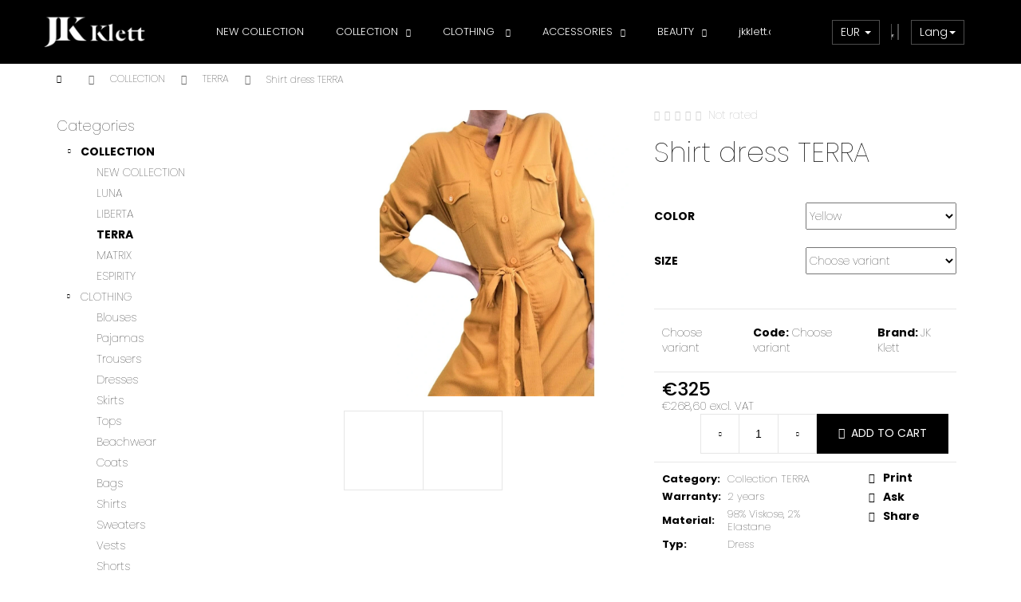

--- FILE ---
content_type: text/html; charset=utf-8
request_url: https://eshop.jkklett.com/solid-color-shirt-midi-dress-with-buttons/
body_size: 17231
content:
<!doctype html><html lang="en" dir="ltr" class="header-background-dark external-fonts-loaded"><head><meta charset="utf-8" /><meta name="viewport" content="width=device-width,initial-scale=1" /><title>Shirt dress TERRA - JK Klett</title><link rel="preconnect" href="https://cdn.myshoptet.com" /><link rel="dns-prefetch" href="https://cdn.myshoptet.com" /><link rel="preload" href="https://cdn.myshoptet.com/prj/dist/master/cms/libs/jquery/jquery-1.11.3.min.js" as="script" /><link href="https://cdn.myshoptet.com/prj/dist/master/cms/templates/frontend_templates/shared/css/font-face/poppins.css" rel="stylesheet"><link href="https://cdn.myshoptet.com/prj/dist/master/shop/dist/font-shoptet-12.css.d637f40c301981789c16.css" rel="stylesheet"><script>
dataLayer = [];
dataLayer.push({'shoptet' : {
    "pageId": 751,
    "pageType": "productDetail",
    "currency": "EUR",
    "currencyInfo": {
        "decimalSeparator": ",",
        "exchangeRate": 1,
        "priceDecimalPlaces": 2,
        "symbol": "\u20ac",
        "symbolLeft": 1,
        "thousandSeparator": " "
    },
    "language": "en",
    "projectId": 378755,
    "product": {
        "id": 214,
        "guid": "e29423d8-dd6d-11ea-8205-ecf4bbd79d2f",
        "hasVariants": true,
        "codes": [
            {
                "code": "202022-1\/6813"
            },
            {
                "code": "202022-1\/6814"
            },
            {
                "code": "202022-1\/6815"
            },
            {
                "code": "202022-1\/6816"
            },
            {
                "code": "202022-1\/6817"
            }
        ],
        "name": "Shirt dress TERRA",
        "appendix": "",
        "weight": 0,
        "manufacturer": "JK Klett",
        "manufacturerGuid": "1EF53339A3426F3AA550DA0BA3DED3EE",
        "currentCategory": "COLLECTION | Collection TERRA",
        "currentCategoryGuid": "a11fcfed-e0a5-11ea-a6c2-b8ca3a6063f8",
        "defaultCategory": "COLLECTION | Collection TERRA",
        "defaultCategoryGuid": "a11fcfed-e0a5-11ea-a6c2-b8ca3a6063f8",
        "currency": "EUR",
        "priceWithVat": 325
    },
    "stocks": [
        {
            "id": "ext",
            "title": "Stock",
            "isDeliveryPoint": 0,
            "visibleOnEshop": 1
        }
    ],
    "cartInfo": {
        "id": null,
        "freeShipping": false,
        "freeShippingFrom": 250,
        "leftToFreeGift": {
            "formattedPrice": "\u20ac0",
            "priceLeft": 0
        },
        "freeGift": false,
        "leftToFreeShipping": {
            "priceLeft": 250,
            "dependOnRegion": 0,
            "formattedPrice": "\u20ac250"
        },
        "discountCoupon": [],
        "getNoBillingShippingPrice": {
            "withoutVat": 0,
            "vat": 0,
            "withVat": 0
        },
        "cartItems": [],
        "taxMode": "ORDINARY"
    },
    "cart": [],
    "customer": {
        "priceRatio": 1,
        "priceListId": 1,
        "groupId": null,
        "registered": false,
        "mainAccount": false
    }
}});
</script>
<meta property="og:type" content="website"><meta property="og:site_name" content="eshop.jkklett.com"><meta property="og:url" content="https://eshop.jkklett.com/solid-color-shirt-midi-dress-with-buttons/"><meta property="og:title" content="Shirt dress TERRA - JK Klett"><meta name="author" content="JK Klett"><meta name="web_author" content="Shoptet.cz"><meta name="dcterms.rightsHolder" content="eshop.jkklett.com"><meta name="robots" content="index,follow"><meta property="og:image" content="https://cdn.myshoptet.com/usr/eshop.jkklett.com/user/shop/big/214-1_shirt-dress-terra.jpg?62e93090"><meta property="og:description" content="Shirt dress TERRA. "><meta name="description" content="Shirt dress TERRA. "><meta property="product:price:amount" content="325"><meta property="product:price:currency" content="EUR"><style>:root {--color-primary: #000000;--color-primary-h: 0;--color-primary-s: 0%;--color-primary-l: 0%;--color-primary-hover: #343434;--color-primary-hover-h: 0;--color-primary-hover-s: 0%;--color-primary-hover-l: 20%;--color-secondary: #000000;--color-secondary-h: 0;--color-secondary-s: 0%;--color-secondary-l: 0%;--color-secondary-hover: #343434;--color-secondary-hover-h: 0;--color-secondary-hover-s: 0%;--color-secondary-hover-l: 20%;--color-tertiary: #E2E2E2;--color-tertiary-h: 0;--color-tertiary-s: 0%;--color-tertiary-l: 89%;--color-tertiary-hover: #E2E2E2;--color-tertiary-hover-h: 0;--color-tertiary-hover-s: 0%;--color-tertiary-hover-l: 89%;--color-header-background: #000000;--template-font: "Poppins";--template-headings-font: "Poppins";--header-background-url: none;--cookies-notice-background: #1A1937;--cookies-notice-color: #F8FAFB;--cookies-notice-button-hover: #f5f5f5;--cookies-notice-link-hover: #27263f;--templates-update-management-preview-mode-content: "Template update preview is active for your browser."}</style>
    
    <link href="https://cdn.myshoptet.com/prj/dist/master/shop/dist/main-12.less.a712b24f4ee06168baf8.css" rel="stylesheet" />
        
    <script>var shoptet = shoptet || {};</script>
    <script src="https://cdn.myshoptet.com/prj/dist/master/shop/dist/main-3g-header.js.27c4444ba5dd6be3416d.js"></script>
<!-- User include --><!-- project html code header -->
<style>
.navigation-buttons a[data-target="navigation"]{order:10;}
.lang .dropdown-menu{min-width:unset;}
.homepageicon::before{content: '\e91f';font-family:shoptet;}
.lang{margin-left:15px;}
.navigation-buttons a[data-target="cart"]{border-right-style: solid;border-right-width: 1px;border-right-color: rgba(255,255,255,0.3);}
.navigation-buttons{border-right:0;}
.lang>a:hover{color:#fff;background-color:rgba(255, 255, 255, 0.3);}
.lang>a{border-style: solid;border-width: 1px;border-color: rgba(255, 255, 255, 0.3);background: transparent;color: #fff;font-size: 14px; font-weight: 100;    width: 46px;height: 32px;line-height: 32px; margin-right: 10px;}
#footer .footer-newsletter h4{font-weight:200;}
#categories{font-weight:200;}
h1, h2, h3, h4, h5, h6, .h1, .h2, .h3, .h4, .h5, .h6{font-weight:200;}
@media (min-width: 992px){
body{font-weight:200;}
.navigation-in ul li a {font-size:13px;font-weight:300;}
.navigation-in ul li a b{font-weight:300;}
.navigation-in>ul>li.ext>ul{background-color: rgba(0,0,0,0.7)!important;}
.navigation-in ul.menu-level-2{top:100%;}
}
p{font-size:15px;color:#666;line-height: 1.9em;font-weight: 200;}
@media (min-width: 480px){
#header .site-name a img {
    max-height: 40px;
}}

@media(max-width:767px){
.lang{display:none;}
.welcome table{width:100%!important}
}

.flag.flag-discount {
      background-color: #b7973d;
}

@media(max-width:562px){
.navigation-buttons{position:initial;order:-10;}
#header .site-name{flex:unset;flex-basis:unset;margin:10px 0;width:100%;padding:0;}
#header .site-name a img{margin:0px auto;}
}
</style>
<!-- /User include --><link rel="shortcut icon" href="/favicon.ico" type="image/x-icon" /><link rel="canonical" href="https://eshop.jkklett.com/solid-color-shirt-midi-dress-with-buttons/" /></head><body class="desktop id-751 in-terra template-12 type-product type-detail multiple-columns-body columns-3 ums_forms_redesign--off ums_a11y_category_page--on ums_discussion_rating_forms--off ums_flags_display_unification--on ums_a11y_login--on mobile-header-version-0"><noscript>
    <style>
        #header {
            padding-top: 0;
            position: relative !important;
            top: 0;
        }
        .header-navigation {
            position: relative !important;
        }
        .overall-wrapper {
            margin: 0 !important;
        }
        body:not(.ready) {
            visibility: visible !important;
        }
    </style>
    <div class="no-javascript">
        <div class="no-javascript__title">You need to change a setting in your web browser</div>
        <div class="no-javascript__text">Please see: <a href="https://www.google.com/support/bin/answer.py?answer=23852">How to enable JavaScript in your browser</a>.</div>
        <div class="no-javascript__text">If you use ad-blocking software, it may require you to allow JavaScript from this page.</div>
        <div class="no-javascript__text">Thank you.</div>
    </div>
</noscript>

        <div id="fb-root"></div>
        <script>
            window.fbAsyncInit = function() {
                FB.init({
                    autoLogAppEvents : true,
                    xfbml            : true,
                    version          : 'v24.0'
                });
            };
        </script>
        <script async defer crossorigin="anonymous" src="https://connect.facebook.net/en_US/sdk.js#xfbml=1&version=v24.0"></script><a href="#content" class="skip-link sr-only">Skip to content</a><div class="overall-wrapper">
    <div class="user-action">
                        <dialog id="login" class="dialog dialog--modal dialog--fullscreen js-dialog--modal" aria-labelledby="loginHeading">
        <div class="dialog__close dialog__close--arrow">
                        <button type="button" class="btn toggle-window-arr" data-dialog-close data-testid="backToShop">Back <span>shopping</span></button>
            </div>
        <div class="dialog__wrapper">
            <div class="dialog__content dialog__content--form">
                <div class="dialog__header">
                    <h2 id="loginHeading" class="dialog__heading dialog__heading--login">Login to your account</h2>
                </div>
                <div id="customerLogin" class="dialog__body">
                    <form action="/action/Customer/Login/" method="post" id="formLoginIncluded" class="csrf-enabled formLogin" data-testid="formLogin"><input type="hidden" name="referer" value="" /><div class="form-group"><div class="input-wrapper email js-validated-element-wrapper no-label"><input type="email" name="email" class="form-control" autofocus placeholder="E-mail Address (eg. John@myemail.com)" data-testid="inputEmail" autocomplete="email" required /></div></div><div class="form-group"><div class="input-wrapper password js-validated-element-wrapper no-label"><input type="password" name="password" class="form-control" placeholder="Password" data-testid="inputPassword" autocomplete="current-password" required /><span class="no-display">You cannot fill out this field</span><input type="text" name="surname" value="" class="no-display" /></div></div><div class="form-group"><div class="login-wrapper"><button type="submit" class="btn btn-secondary btn-text btn-login" data-testid="buttonSubmit">Login</button><div class="password-helper"><a href="/registration/" data-testid="signup" rel="nofollow">New registration</a><a href="/client-center/forgotten-password/" rel="nofollow">Forgotten password</a></div></div></div></form>
                </div>
            </div>
        </div>
    </dialog>
            </div>
<header id="header"><div class="container navigation-wrapper"><div class="site-name"><a href="/" data-testid="linkWebsiteLogo"><img src="https://cdn.myshoptet.com/usr/eshop.jkklett.com/user/logos/logo_jkklett_1-1.png" alt="JK Klett" fetchpriority="low" /></a></div><nav id="navigation" aria-label="Main menu" data-collapsible="true"><div class="navigation-in menu"><ul class="menu-level-1" role="menubar" data-testid="headerMenuItems"><li class="menu-item-923" role="none"><a href="/black-white/" data-testid="headerMenuItem" role="menuitem" aria-expanded="false"><b>NEW COLLECTION</b></a></li>
<li class="menu-item-748 ext" role="none"><a href="/collection/" data-testid="headerMenuItem" role="menuitem" aria-haspopup="true" aria-expanded="false"><b>COLLECTION</b><span class="submenu-arrow"></span></a><ul class="menu-level-2" aria-label="COLLECTION" tabindex="-1" role="menu"><li class="menu-item-923" role="none"><a href="/black-white/" data-testid="headerMenuItem" role="menuitem"><span>NEW COLLECTION</span></a>
                        </li><li class="menu-item-915" role="none"><a href="/luna/" data-testid="headerMenuItem" role="menuitem"><span>LUNA</span></a>
                        </li><li class="menu-item-852" role="none"><a href="/liberta/" data-testid="headerMenuItem" role="menuitem"><span>LIBERTA</span></a>
                        </li><li class="menu-item-751 active" role="none"><a href="/terra/" data-image="https://cdn.myshoptet.com/usr/eshop.jkklett.com/user/categories/thumb/terra.png" data-testid="headerMenuItem" role="menuitem"><span>TERRA</span></a>
                        </li><li class="menu-item-745" role="none"><a href="/matrix/" data-image="https://cdn.myshoptet.com/usr/eshop.jkklett.com/user/categories/thumb/matrix.png" data-testid="headerMenuItem" role="menuitem"><span>MATRIX</span></a>
                        </li><li class="menu-item-739" role="none"><a href="/espirity/" data-image="https://cdn.myshoptet.com/usr/eshop.jkklett.com/user/categories/thumb/espirity.png" data-testid="headerMenuItem" role="menuitem"><span>ESPIRITY</span></a>
                        </li></ul></li>
<li class="menu-item-757 ext" role="none"><a href="/clothing/" data-testid="headerMenuItem" role="menuitem" aria-haspopup="true" aria-expanded="false"><b>CLOTHING  </b><span class="submenu-arrow"></span></a><ul class="menu-level-2" aria-label="CLOTHING  " tabindex="-1" role="menu"><li class="menu-item-864" role="none"><a href="/blouses/" data-testid="headerMenuItem" role="menuitem"><span>Blouses</span></a>
                        </li><li class="menu-item-926" role="none"><a href="/pajamas/" data-testid="headerMenuItem" role="menuitem"><span>Pajamas</span></a>
                        </li><li class="menu-item-760" role="none"><a href="/trousers/" data-testid="headerMenuItem" role="menuitem"><span>Trousers</span></a>
                        </li><li class="menu-item-766" role="none"><a href="/dresses/" data-testid="headerMenuItem" role="menuitem"><span>Dresses</span></a>
                        </li><li class="menu-item-799" role="none"><a href="/skirts/" data-testid="headerMenuItem" role="menuitem"><span>Skirts</span></a>
                        </li><li class="menu-item-763" role="none"><a href="/blouses-tops/" data-testid="headerMenuItem" role="menuitem"><span>Tops</span></a>
                        </li><li class="menu-item-772" role="none"><a href="/beachwear/" data-testid="headerMenuItem" role="menuitem"><span>Beachwear</span></a>
                        </li><li class="menu-item-769" role="none"><a href="/coats/" data-testid="headerMenuItem" role="menuitem"><span>Coats</span></a>
                        </li><li class="menu-item-778" role="none"><a href="/bags/" data-testid="headerMenuItem" role="menuitem"><span>Bags</span></a>
                        </li><li class="menu-item-873" role="none"><a href="/shirts/" data-testid="headerMenuItem" role="menuitem"><span>Shirts</span></a>
                        </li><li class="menu-item-876" role="none"><a href="/sweaters/" data-testid="headerMenuItem" role="menuitem"><span>Sweaters</span></a>
                        </li><li class="menu-item-882" role="none"><a href="/vests/" data-testid="headerMenuItem" role="menuitem"><span>Vests</span></a>
                        </li><li class="menu-item-894" role="none"><a href="/shorts/" data-testid="headerMenuItem" role="menuitem"><span>Shorts</span></a>
                        </li><li class="menu-item-900" role="none"><a href="/jackets/" data-testid="headerMenuItem" role="menuitem"><span>Jackets</span></a>
                        </li><li class="menu-item-906" role="none"><a href="/activewear/" data-testid="headerMenuItem" role="menuitem"><span>Activewear</span></a>
                        </li></ul></li>
<li class="menu-item-781 ext" role="none"><a href="/accessories/" data-testid="headerMenuItem" role="menuitem" aria-haspopup="true" aria-expanded="false"><b>ACCESSORIES</b><span class="submenu-arrow"></span></a><ul class="menu-level-2" aria-label="ACCESSORIES" tabindex="-1" role="menu"><li class="menu-item-920" role="none"><a href="/glasswork/" data-testid="headerMenuItem" role="menuitem"><span>Glasswork</span></a>
                        </li><li class="menu-item-784" role="none"><a href="/bags-2/" data-testid="headerMenuItem" role="menuitem"><span>Bags</span></a>
                        </li><li class="menu-item-802" role="none"><a href="/towels/" data-testid="headerMenuItem" role="menuitem"><span>Towels</span></a>
                        </li><li class="menu-item-805" role="none"><a href="/scarfs/" data-testid="headerMenuItem" role="menuitem"><span>Scarfs</span></a>
                        </li></ul></li>
<li class="menu-item-796 ext" role="none"><a href="/beauty/" data-testid="headerMenuItem" role="menuitem" aria-haspopup="true" aria-expanded="false"><b>BEAUTY</b><span class="submenu-arrow"></span></a><ul class="menu-level-2" aria-label="BEAUTY" tabindex="-1" role="menu"><li class="menu-item-811" role="none"><a href="/fragrance/" data-testid="headerMenuItem" role="menuitem"><span>Fragrance</span></a>
                        </li></ul></li>
<li class="menu-item-external-60" role="none"><a href="https://www.jkklett.com/en/jkklett-en/" data-testid="headerMenuItem" role="menuitem" aria-expanded="false"><b>jkklett.com</b></a></li>
<li class="menu-item-843" role="none"><a href="/figure-type/" data-testid="headerMenuItem" role="menuitem" aria-expanded="false"><b>FIGURE TYPE</b></a></li>
<li class="appended-category menu-item-823" role="none"><a href="/whats-new/"><b>WHAT’S NEW</b></a></li><li class="appended-category menu-item-820" role="none"><a href="/promotions/"><b>PROMOTIONS</b></a></li><li class="appended-category menu-item-697" role="none"><a href="/h/"><b>FIGURE TYPE - H</b></a></li><li class="appended-category menu-item-703" role="none"><a href="/8/"><b>FIGURE TYPE - 8</b></a></li><li class="appended-category menu-item-709" role="none"><a href="/a/"><b>FIGURE TYPE - A</b></a></li><li class="appended-category menu-item-715" role="none"><a href="/i/"><b>FIGURE TYPE - I</b></a></li><li class="appended-category menu-item-718" role="none"><a href="/o/"><b>FIGURE TYPE - O</b></a></li><li class="appended-category menu-item-721" role="none"><a href="/v/"><b>FIGURE TYPE - V</b></a></li><li class="appended-category menu-item-724" role="none"><a href="/x/"><b>FIGURE TYPE - X</b></a></li></ul></div><span class="navigation-close"></span></nav><div class="menu-helper" data-testid="hamburgerMenu"><span>More</span></div>

    <div class="navigation-buttons">
            <div class="dropdown">
        <span>Prices in:</span>
        <button id="topNavigationDropdown" type="button" data-toggle="dropdown" aria-haspopup="true" aria-expanded="false">
            EUR
            <span class="caret"></span>
        </button>
        <ul class="dropdown-menu" aria-labelledby="topNavigationDropdown"><li><a href="/action/Currency/changeCurrency/?currencyCode=EUR" rel="nofollow">EUR</a></li><li><a href="/action/Currency/changeCurrency/?currencyCode=USD" rel="nofollow">USD</a></li></ul>
    </div>
        <a href="#" class="toggle-window" data-target="search" data-testid="linkSearchIcon"><span class="sr-only">Search</span></a>
                    
        <button class="top-nav-button top-nav-button-login" type="button" data-dialog-id="login" aria-haspopup="dialog" aria-controls="login" data-testid="signin">
            <span class="sr-only">Login</span>
        </button>
                    <a href="/cart/" class="toggle-window cart-count" data-target="cart" data-testid="headerCart" rel="nofollow" aria-haspopup="dialog" aria-expanded="false" aria-controls="cart-widget"><span class="sr-only">Shopping cart</span></a>
        <a href="#" class="toggle-window" data-target="navigation" data-testid="hamburgerMenu"><span class="sr-only">Menu</span></a>
    </div>

</div></header><!-- / header -->


<div id="content-wrapper" class="container content-wrapper">
    
                                <div class="breadcrumbs navigation-home-icon-wrapper" itemscope itemtype="https://schema.org/BreadcrumbList">
                                                                            <span id="navigation-first" data-basetitle="JK Klett" itemprop="itemListElement" itemscope itemtype="https://schema.org/ListItem">
                <a href="/" itemprop="item" class="navigation-home-icon"><span class="sr-only" itemprop="name">Home</span></a>
                <span class="navigation-bullet">/</span>
                <meta itemprop="position" content="1" />
            </span>
                                <span id="navigation-1" itemprop="itemListElement" itemscope itemtype="https://schema.org/ListItem">
                <a href="/collection/" itemprop="item" data-testid="breadcrumbsSecondLevel"><span itemprop="name">COLLECTION</span></a>
                <span class="navigation-bullet">/</span>
                <meta itemprop="position" content="2" />
            </span>
                                <span id="navigation-2" itemprop="itemListElement" itemscope itemtype="https://schema.org/ListItem">
                <a href="/terra/" itemprop="item" data-testid="breadcrumbsSecondLevel"><span itemprop="name">TERRA</span></a>
                <span class="navigation-bullet">/</span>
                <meta itemprop="position" content="3" />
            </span>
                                            <span id="navigation-3" itemprop="itemListElement" itemscope itemtype="https://schema.org/ListItem" data-testid="breadcrumbsLastLevel">
                <meta itemprop="item" content="https://eshop.jkklett.com/solid-color-shirt-midi-dress-with-buttons/" />
                <meta itemprop="position" content="4" />
                <span itemprop="name" data-title="Shirt dress TERRA">Shirt dress TERRA <span class="appendix"></span></span>
            </span>
            </div>
            
    <div class="content-wrapper-in">
                                                <aside class="sidebar sidebar-left"  data-testid="sidebarMenu">
                                                                                                <div class="sidebar-inner">
                                                                                                        <div class="box box-bg-variant box-categories">    <div class="skip-link__wrapper">
        <span id="categories-start" class="skip-link__target js-skip-link__target sr-only" tabindex="-1">&nbsp;</span>
        <a href="#categories-end" class="skip-link skip-link--start sr-only js-skip-link--start">Skip categories</a>
    </div>

<h4>Categories</h4>


<div id="categories"><div class="categories cat-01 expandable active expanded" id="cat-748"><div class="topic child-active"><a href="/collection/">COLLECTION<span class="cat-trigger">&nbsp;</span></a></div>

                    <ul class=" active expanded">
                                        <li >
                <a href="/black-white/">
                    NEW COLLECTION
                                    </a>
                                                                </li>
                                <li >
                <a href="/luna/">
                    LUNA
                                    </a>
                                                                </li>
                                <li >
                <a href="/liberta/">
                    LIBERTA
                                    </a>
                                                                </li>
                                <li class="
                active                                                 ">
                <a href="/terra/">
                    TERRA
                                    </a>
                                                                </li>
                                <li >
                <a href="/matrix/">
                    MATRIX
                                    </a>
                                                                </li>
                                <li >
                <a href="/espirity/">
                    ESPIRITY
                                    </a>
                                                                </li>
                </ul>
    </div><div class="categories cat-02 expandable expanded" id="cat-757"><div class="topic"><a href="/clothing/">CLOTHING  <span class="cat-trigger">&nbsp;</span></a></div>

                    <ul class=" expanded">
                                        <li >
                <a href="/blouses/">
                    Blouses
                                    </a>
                                                                </li>
                                <li >
                <a href="/pajamas/">
                    Pajamas
                                    </a>
                                                                </li>
                                <li >
                <a href="/trousers/">
                    Trousers
                                    </a>
                                                                </li>
                                <li >
                <a href="/dresses/">
                    Dresses
                                    </a>
                                                                </li>
                                <li >
                <a href="/skirts/">
                    Skirts
                                    </a>
                                                                </li>
                                <li >
                <a href="/blouses-tops/">
                    Tops
                                    </a>
                                                                </li>
                                <li >
                <a href="/beachwear/">
                    Beachwear
                                    </a>
                                                                </li>
                                <li >
                <a href="/coats/">
                    Coats
                                    </a>
                                                                </li>
                                <li >
                <a href="/bags/">
                    Bags
                                    </a>
                                                                </li>
                                <li >
                <a href="/shirts/">
                    Shirts
                                    </a>
                                                                </li>
                                <li >
                <a href="/sweaters/">
                    Sweaters
                                    </a>
                                                                </li>
                                <li >
                <a href="/vests/">
                    Vests
                                    </a>
                                                                </li>
                                <li >
                <a href="/shorts/">
                    Shorts
                                    </a>
                                                                </li>
                                <li >
                <a href="/jackets/">
                    Jackets
                                    </a>
                                                                </li>
                                <li >
                <a href="/activewear/">
                    Activewear
                                    </a>
                                                                </li>
                </ul>
    </div><div class="categories cat-01 expandable expanded" id="cat-781"><div class="topic"><a href="/accessories/">ACCESSORIES<span class="cat-trigger">&nbsp;</span></a></div>

                    <ul class=" expanded">
                                        <li >
                <a href="/glasswork/">
                    Glasswork
                                    </a>
                                                                </li>
                                <li >
                <a href="/bags-2/">
                    Bags
                                    </a>
                                                                </li>
                                <li >
                <a href="/towels/">
                    Towels
                                    </a>
                                                                </li>
                                <li >
                <a href="/scarfs/">
                    Scarfs
                                    </a>
                                                                </li>
                </ul>
    </div><div class="categories cat-02 expandable expanded" id="cat-796"><div class="topic"><a href="/beauty/">BEAUTY<span class="cat-trigger">&nbsp;</span></a></div>

                    <ul class=" expanded">
                                        <li >
                <a href="/fragrance/">
                    Fragrance
                                    </a>
                                                                </li>
                </ul>
    </div><div class="categories cat-01 expanded" id="cat-823"><div class="topic"><a href="/whats-new/">WHAT’S NEW<span class="cat-trigger">&nbsp;</span></a></div></div><div class="categories cat-02 expanded" id="cat-820"><div class="topic"><a href="/promotions/">PROMOTIONS<span class="cat-trigger">&nbsp;</span></a></div></div><div class="categories cat-01 expanded" id="cat-697"><div class="topic"><a href="/h/">FIGURE TYPE - H<span class="cat-trigger">&nbsp;</span></a></div></div><div class="categories cat-02 external" id="cat-703"><div class="topic"><a href="/8/">FIGURE TYPE - 8<span class="cat-trigger">&nbsp;</span></a></div></div><div class="categories cat-01 external" id="cat-709"><div class="topic"><a href="/a/">FIGURE TYPE - A<span class="cat-trigger">&nbsp;</span></a></div></div><div class="categories cat-02 external" id="cat-715"><div class="topic"><a href="/i/">FIGURE TYPE - I<span class="cat-trigger">&nbsp;</span></a></div></div><div class="categories cat-01 external" id="cat-718"><div class="topic"><a href="/o/">FIGURE TYPE - O<span class="cat-trigger">&nbsp;</span></a></div></div><div class="categories cat-02 external" id="cat-721"><div class="topic"><a href="/v/">FIGURE TYPE - V<span class="cat-trigger">&nbsp;</span></a></div></div><div class="categories cat-01 external" id="cat-724"><div class="topic"><a href="/x/">FIGURE TYPE - X<span class="cat-trigger">&nbsp;</span></a></div></div>        </div>

    <div class="skip-link__wrapper">
        <a href="#categories-start" class="skip-link skip-link--end sr-only js-skip-link--end" tabindex="-1" hidden>Skip categories</a>
        <span id="categories-end" class="skip-link__target js-skip-link__target sr-only" tabindex="-1">&nbsp;</span>
    </div>
</div>
                                                                                                                                                                            <div class="box box-bg-default box-sm box-onlinePayments"><h4><span>We accept online payments</span></h4>
<p class="text-center">
    <img src="data:image/svg+xml,%3Csvg%20width%3D%22148%22%20height%3D%2234%22%20xmlns%3D%22http%3A%2F%2Fwww.w3.org%2F2000%2Fsvg%22%3E%3C%2Fsvg%3E" alt="Credit cards logos" width="148" height="34"  data-src="https://cdn.myshoptet.com/prj/dist/master/cms/img/common/payment_logos/payments.png" fetchpriority="low" />
</p>
</div>
                                                                                                                                    </div>
                                                            </aside>
                            <main id="content" class="content narrow">
                                                        <script>
            
            var shoptet = shoptet || {};
            shoptet.variantsUnavailable = shoptet.variantsUnavailable || {};
            
            shoptet.variantsUnavailable.availableVariantsResource = ["4-199-5-190","4-199-5-8","4-199-5-10","4-199-5-12","4-199-5-196"]
        </script>
                                                                                                                                                        
<div class="p-detail" itemscope itemtype="https://schema.org/Product">

    
    <meta itemprop="name" content="Shirt dress TERRA" />
    <meta itemprop="category" content="Úvodní stránka &gt; COLLECTION &gt; TERRA &gt; Shirt dress TERRA" />
    <meta itemprop="url" content="https://eshop.jkklett.com/solid-color-shirt-midi-dress-with-buttons/" />
    <meta itemprop="image" content="https://cdn.myshoptet.com/usr/eshop.jkklett.com/user/shop/big/214-1_shirt-dress-terra.jpg?62e93090" />
            <meta itemprop="description" content="" />
                <span class="js-hidden" itemprop="manufacturer" itemscope itemtype="https://schema.org/Organization">
            <meta itemprop="name" content="JK Klett" />
        </span>
        <span class="js-hidden" itemprop="brand" itemscope itemtype="https://schema.org/Brand">
            <meta itemprop="name" content="JK Klett" />
        </span>
                                                                                                                        
        <div class="p-detail-inner">

        <div class="p-data-wrapper">
            <div class="p-detail-inner-header">
                            <div class="stars-wrapper">
            
<span class="stars star-list">
                                                <span class="star star-off show-tooltip is-active productRatingAction" data-productid="214" data-score="1" title="    Rating:
            Not rated    "></span>
                    
                                                <span class="star star-off show-tooltip is-active productRatingAction" data-productid="214" data-score="2" title="    Rating:
            Not rated    "></span>
                    
                                                <span class="star star-off show-tooltip is-active productRatingAction" data-productid="214" data-score="3" title="    Rating:
            Not rated    "></span>
                    
                                                <span class="star star-off show-tooltip is-active productRatingAction" data-productid="214" data-score="4" title="    Rating:
            Not rated    "></span>
                    
                                                <span class="star star-off show-tooltip is-active productRatingAction" data-productid="214" data-score="5" title="    Rating:
            Not rated    "></span>
                    
    </span>
            <span class="stars-label">
                                Not rated                    </span>
        </div>
                    <h1>
                      Shirt dress TERRA                </h1>
            </div>

                            <div class="p-short-description" data-testid="productCardShortDescr">
                    <p></p>
                </div>
            

            <form action="/action/Cart/addCartItem/" method="post" id="product-detail-form" class="pr-action csrf-enabled" data-testid="formProduct">
                <meta itemprop="productID" content="214" /><meta itemprop="identifier" content="e29423d8-dd6d-11ea-8205-ecf4bbd79d2f" /><span itemprop="offers" itemscope itemtype="https://schema.org/Offer"><meta itemprop="sku" content="202022-1/6813" /><link itemprop="availability" href="https://schema.org/OutOfStock" /><meta itemprop="url" content="https://eshop.jkklett.com/solid-color-shirt-midi-dress-with-buttons/" /><meta itemprop="price" content="325.00" /><meta itemprop="priceCurrency" content="EUR" /><link itemprop="itemCondition" href="https://schema.org/NewCondition" /><meta itemprop="warranty" content="2 years" /></span><span itemprop="offers" itemscope itemtype="https://schema.org/Offer"><meta itemprop="sku" content="202022-1/6814" /><link itemprop="availability" href="https://schema.org/OutOfStock" /><meta itemprop="url" content="https://eshop.jkklett.com/solid-color-shirt-midi-dress-with-buttons/" /><meta itemprop="price" content="325.00" /><meta itemprop="priceCurrency" content="EUR" /><link itemprop="itemCondition" href="https://schema.org/NewCondition" /><meta itemprop="warranty" content="2 years" /></span><span itemprop="offers" itemscope itemtype="https://schema.org/Offer"><meta itemprop="sku" content="202022-1/6815" /><link itemprop="availability" href="https://schema.org/OutOfStock" /><meta itemprop="url" content="https://eshop.jkklett.com/solid-color-shirt-midi-dress-with-buttons/" /><meta itemprop="price" content="325.00" /><meta itemprop="priceCurrency" content="EUR" /><link itemprop="itemCondition" href="https://schema.org/NewCondition" /><meta itemprop="warranty" content="2 years" /></span><span itemprop="offers" itemscope itemtype="https://schema.org/Offer"><meta itemprop="sku" content="202022-1/6816" /><link itemprop="availability" href="https://schema.org/InStock" /><meta itemprop="url" content="https://eshop.jkklett.com/solid-color-shirt-midi-dress-with-buttons/" /><meta itemprop="price" content="325.00" /><meta itemprop="priceCurrency" content="EUR" /><link itemprop="itemCondition" href="https://schema.org/NewCondition" /><meta itemprop="warranty" content="2 years" /></span><span itemprop="offers" itemscope itemtype="https://schema.org/Offer"><meta itemprop="sku" content="202022-1/6817" /><link itemprop="availability" href="https://schema.org/OutOfStock" /><meta itemprop="url" content="https://eshop.jkklett.com/solid-color-shirt-midi-dress-with-buttons/" /><meta itemprop="price" content="325.00" /><meta itemprop="priceCurrency" content="EUR" /><link itemprop="itemCondition" href="https://schema.org/NewCondition" /><meta itemprop="warranty" content="2 years" /></span><input type="hidden" name="productId" value="214" /><input type="hidden" name="priceId" value="1297" /><input type="hidden" name="language" value="cs" />

                <div class="p-variants-block">
                                    <table class="detail-parameters">
                        <tbody>
                                                                                <script>
    shoptet.variantsSplit = shoptet.variantsSplit || {};
    shoptet.variantsSplit.necessaryVariantData = {"4-199-5-190":{"name":"Shirt dress TERRA","isNotSoldOut":false,"zeroPrice":0,"id":1297,"code":"202022-1\/6813","price":"\u20ac325","standardPrice":"\u20ac325","actionPriceActive":0,"priceUnformatted":325,"variantImage":{"detail":"https:\/\/cdn.myshoptet.com\/usr\/eshop.jkklett.com\/user\/shop\/detail\/214-1_shirt-dress-terra.jpg?62e93090","detail_small":"https:\/\/cdn.myshoptet.com\/usr\/eshop.jkklett.com\/user\/shop\/detail_small\/214-1_shirt-dress-terra.jpg?62e93090","cart":"https:\/\/cdn.myshoptet.com\/usr\/eshop.jkklett.com\/user\/shop\/related\/214-1_shirt-dress-terra.jpg?62e93090","big":"https:\/\/cdn.myshoptet.com\/usr\/eshop.jkklett.com\/user\/shop\/big\/214-1_shirt-dress-terra.jpg?62e93090"},"freeShipping":0,"freeBilling":0,"decimalCount":0,"availabilityName":"sold out","availabilityColor":"#cb0000","minimumAmount":1,"maximumAmount":9999,"additionalPrice":"\u20ac268,60"},"4-199-5-8":{"name":"Shirt dress TERRA","isNotSoldOut":false,"zeroPrice":0,"id":1300,"code":"202022-1\/6814","price":"\u20ac325","standardPrice":"\u20ac325","actionPriceActive":0,"priceUnformatted":325,"variantImage":{"detail":"https:\/\/cdn.myshoptet.com\/usr\/eshop.jkklett.com\/user\/shop\/detail\/214-1_shirt-dress-terra.jpg?62e93090","detail_small":"https:\/\/cdn.myshoptet.com\/usr\/eshop.jkklett.com\/user\/shop\/detail_small\/214-1_shirt-dress-terra.jpg?62e93090","cart":"https:\/\/cdn.myshoptet.com\/usr\/eshop.jkklett.com\/user\/shop\/related\/214-1_shirt-dress-terra.jpg?62e93090","big":"https:\/\/cdn.myshoptet.com\/usr\/eshop.jkklett.com\/user\/shop\/big\/214-1_shirt-dress-terra.jpg?62e93090"},"freeShipping":0,"freeBilling":0,"decimalCount":0,"availabilityName":"sold out","availabilityColor":"#cb0000","minimumAmount":1,"maximumAmount":9999,"additionalPrice":"\u20ac268,60"},"4-199-5-10":{"name":"Shirt dress TERRA","isNotSoldOut":false,"zeroPrice":0,"id":1303,"code":"202022-1\/6815","price":"\u20ac325","standardPrice":"\u20ac325","actionPriceActive":0,"priceUnformatted":325,"variantImage":{"detail":"https:\/\/cdn.myshoptet.com\/usr\/eshop.jkklett.com\/user\/shop\/detail\/214-1_shirt-dress-terra.jpg?62e93090","detail_small":"https:\/\/cdn.myshoptet.com\/usr\/eshop.jkklett.com\/user\/shop\/detail_small\/214-1_shirt-dress-terra.jpg?62e93090","cart":"https:\/\/cdn.myshoptet.com\/usr\/eshop.jkklett.com\/user\/shop\/related\/214-1_shirt-dress-terra.jpg?62e93090","big":"https:\/\/cdn.myshoptet.com\/usr\/eshop.jkklett.com\/user\/shop\/big\/214-1_shirt-dress-terra.jpg?62e93090"},"freeShipping":0,"freeBilling":0,"decimalCount":0,"availabilityName":"sold out","availabilityColor":"#cb0000","minimumAmount":1,"maximumAmount":9999,"additionalPrice":"\u20ac268,60"},"4-199-5-12":{"name":"Shirt dress TERRA","isNotSoldOut":true,"zeroPrice":0,"id":1306,"code":"202022-1\/6816","price":"\u20ac325","standardPrice":"\u20ac325","actionPriceActive":0,"priceUnformatted":325,"variantImage":{"detail":"https:\/\/cdn.myshoptet.com\/usr\/eshop.jkklett.com\/user\/shop\/detail\/214-1_shirt-dress-terra.jpg?62e93090","detail_small":"https:\/\/cdn.myshoptet.com\/usr\/eshop.jkklett.com\/user\/shop\/detail_small\/214-1_shirt-dress-terra.jpg?62e93090","cart":"https:\/\/cdn.myshoptet.com\/usr\/eshop.jkklett.com\/user\/shop\/related\/214-1_shirt-dress-terra.jpg?62e93090","big":"https:\/\/cdn.myshoptet.com\/usr\/eshop.jkklett.com\/user\/shop\/big\/214-1_shirt-dress-terra.jpg?62e93090"},"freeShipping":0,"freeBilling":0,"decimalCount":0,"availabilityName":"in stock","availabilityColor":"#009901","minimumAmount":1,"maximumAmount":9999,"additionalPrice":"\u20ac268,60"},"4-199-5-196":{"name":"Shirt dress TERRA","isNotSoldOut":false,"zeroPrice":0,"id":1309,"code":"202022-1\/6817","price":"\u20ac325","standardPrice":"\u20ac325","actionPriceActive":0,"priceUnformatted":325,"variantImage":{"detail":"https:\/\/cdn.myshoptet.com\/usr\/eshop.jkklett.com\/user\/shop\/detail\/214-1_shirt-dress-terra.jpg?62e93090","detail_small":"https:\/\/cdn.myshoptet.com\/usr\/eshop.jkklett.com\/user\/shop\/detail_small\/214-1_shirt-dress-terra.jpg?62e93090","cart":"https:\/\/cdn.myshoptet.com\/usr\/eshop.jkklett.com\/user\/shop\/related\/214-1_shirt-dress-terra.jpg?62e93090","big":"https:\/\/cdn.myshoptet.com\/usr\/eshop.jkklett.com\/user\/shop\/big\/214-1_shirt-dress-terra.jpg?62e93090"},"freeShipping":0,"freeBilling":0,"decimalCount":0,"availabilityName":"sold out","availabilityColor":"#cb0000","minimumAmount":1,"maximumAmount":9999,"additionalPrice":"\u20ac268,60"}};
</script>
                                                            <tr class="variant-list variant-not-chosen-anchor">
                                    <th>
                                            Color
                                    </th>
                                    <td>
                                                                                    <select name="parameterValueId[4]" class="hidden-split-parameter parameter-id-4" id="parameter-id-4" data-parameter-id="4" data-parameter-name="Color" data-testid="selectVariant_4"><option value="199" selected="selected" data-preselected="true" data-index="1">Yellow</option></select>
                                                                            </td>
                                </tr>
                                                            <tr class="variant-list variant-not-chosen-anchor">
                                    <th>
                                            Size
                                    </th>
                                    <td>
                                                                                    <select name="parameterValueId[5]" class="hidden-split-parameter parameter-id-5" id="parameter-id-5" data-parameter-id="5" data-parameter-name="Size" data-testid="selectVariant_5"><option value="" data-choose="true" data-index="0">Choose variant</option><option value="190" data-index="1">36</option><option value="8" data-index="2">38</option><option value="10" data-index="3">40</option><option value="12" data-index="4">42</option><option value="196" data-index="5">44</option></select>
                                                                            </td>
                                </tr>
                                                        <tr>
                                <td colspan="2">
                                    <div id="jsUnavailableCombinationMessage" class="no-display">
    Chosen variant is not available. <a href="#" id="jsSplitVariantsReset">Reset selected parameters</a>.
</div>
                                </td>
                            </tr>
                        
                        
                                                                                                </tbody>
                    </table>
                            </div>



            <div class="p-basic-info-block">
                <div class="block">
                                                            

                                                <span class="parameter-dependent
 no-display 4-199-5-190">
                <span class="availability-label" style="color: #cb0000">
                                            sold out
                                    </span>
                            </span>
                                            <span class="parameter-dependent
 no-display 4-199-5-8">
                <span class="availability-label" style="color: #cb0000">
                                            sold out
                                    </span>
                            </span>
                                            <span class="parameter-dependent
 no-display 4-199-5-10">
                <span class="availability-label" style="color: #cb0000">
                                            sold out
                                    </span>
                            </span>
                                            <span class="parameter-dependent
 no-display 4-199-5-12">
                <span class="availability-label" style="color: #009901">
                                            in stock
                                    </span>
                            </span>
                                            <span class="parameter-dependent
 no-display 4-199-5-196">
                <span class="availability-label" style="color: #cb0000">
                                            sold out
                                    </span>
                            </span>
                <span class="parameter-dependent default-variant">
            <span class="availability-label">
                Choose variant            </span>
        </span>
                                    </div>
                <div class="block">
                                            <span class="p-code">
        <span class="p-code-label">Code:</span>
                                                        <span class="parameter-dependent
 no-display 4-199-5-190">
                    202022-1/6813
                </span>
                                    <span class="parameter-dependent
 no-display 4-199-5-8">
                    202022-1/6814
                </span>
                                    <span class="parameter-dependent
 no-display 4-199-5-10">
                    202022-1/6815
                </span>
                                    <span class="parameter-dependent
 no-display 4-199-5-12">
                    202022-1/6816
                </span>
                                    <span class="parameter-dependent
 no-display 4-199-5-196">
                    202022-1/6817
                </span>
                                <span class="parameter-dependent default-variant">Choose variant</span>
                        </span>
                </div>
                <div class="block">
                                                                <span class="p-manufacturer-label">Brand: </span> <a href="/brand/jk-klett/" data-testid="productCardBrandName">JK Klett</a>
                                    </div>
            </div>

                                        
            <div class="p-to-cart-block">
                            <div class="p-final-price-wrapper">
                                                            <strong class="price-final" data-testid="productCardPrice">
                        <span class="price-final-holder">
                    €325
    

            </span>
            </strong>
                        <span class="price-additional">
                                                            €268,60
            excl. VAT                                            </span>
                        <span class="price-measure">
                    
                        </span>
                    
                </div>
                            <div class="p-add-to-cart-wrapper">
                                <div class="add-to-cart" data-testid="divAddToCart">
                
<span class="quantity">
    <span
        class="increase-tooltip js-increase-tooltip"
        data-trigger="manual"
        data-container="body"
        data-original-title="It is not possible to purchase more than 9999 pcs."
        aria-hidden="true"
        role="tooltip"
        data-testid="tooltip">
    </span>

    <span
        class="decrease-tooltip js-decrease-tooltip"
        data-trigger="manual"
        data-container="body"
        data-original-title="The minimum quantity that can be purchased is 1 pcs."
        aria-hidden="true"
        role="tooltip"
        data-testid="tooltip">
    </span>
    <label>
        <input
            type="number"
            name="amount"
            value="1"
            class="amount"
            autocomplete="off"
            data-decimals="0"
                        step="1"
            min="1"
            max="9999"
            aria-label="Amount"
            data-testid="cartAmount"/>
    </label>

    <button
        class="increase"
        type="button"
        aria-label="Increase quantity by 1"
        data-testid="increase">
            <span class="increase__sign">&plus;</span>
    </button>

    <button
        class="decrease"
        type="button"
        aria-label="Decrease quantity by 1"
        data-testid="decrease">
            <span class="decrease__sign">&minus;</span>
    </button>
</span>
                    
                <button type="submit" class="btn btn-conversion add-to-cart-button" data-testid="buttonAddToCart" aria-label="Add to cart Shirt dress TERRA">Add to cart</button>
            
            </div>
                            </div>
            </div>


            </form>

            
            

            <div class="p-param-block">
                <div class="detail-parameters-wrapper">
                    <table class="detail-parameters second">
                        <tr>
    <th>
        <span class="row-header-label">
            Category<span class="row-header-label-colon">:</span>
        </span>
    </th>
    <td>
        <a href="/terra/">Collection TERRA</a>    </td>
</tr>
    <tr>
        <th>
            <span class="row-header-label">
                Warranty<span class="row-header-label-colon">:</span>
            </span>
        </th>
        <td>
            2 years
        </td>
    </tr>
            <tr>
            <th>
                <span class="row-header-label">
                                            Material<span class="row-header-label-colon">:</span>
                                    </span>
            </th>
            <td>
                                                            98% Viskose, 2% Elastane                                                </td>
        </tr>
            <tr>
            <th>
                <span class="row-header-label">
                                            Typ<span class="row-header-label-colon">:</span>
                                    </span>
            </th>
            <td>
                                                            Dress                                                </td>
        </tr>
                        </table>
                </div>
                <div class="social-buttons-wrapper">
                    <div class="link-icons" data-testid="productDetailActionIcons">
    <a href="#" class="link-icon print" title="Print product"><span>Print</span></a>
    <a href="/solid-color-shirt-midi-dress-with-buttons:ask-salesman/" class="link-icon chat" title="Speak to a sales advisor" rel="nofollow"><span>Ask</span></a>
                <a href="#" class="link-icon share js-share-buttons-trigger" title="Share product"><span>Share</span></a>
    </div>
                        <div class="social-buttons no-display">
                    <div class="twitter">
                <script>
        window.twttr = (function(d, s, id) {
            var js, fjs = d.getElementsByTagName(s)[0],
                t = window.twttr || {};
            if (d.getElementById(id)) return t;
            js = d.createElement(s);
            js.id = id;
            js.src = "https://platform.twitter.com/widgets.js";
            fjs.parentNode.insertBefore(js, fjs);
            t._e = [];
            t.ready = function(f) {
                t._e.push(f);
            };
            return t;
        }(document, "script", "twitter-wjs"));
        </script>

<a
    href="https://twitter.com/share"
    class="twitter-share-button"
        data-lang="en"
    data-url="https://eshop.jkklett.com/solid-color-shirt-midi-dress-with-buttons/"
>Tweet</a>

            </div>
                    <div class="facebook">
                <div
            data-layout="button"
        class="fb-share-button"
    >
</div>

            </div>
                                <div class="close-wrapper">
        <a href="#" class="close-after js-share-buttons-trigger" title="Share product">Close</a>
    </div>

            </div>
                </div>
            </div>


                                </div>

        <div class="p-image-wrapper">
            
            <div class="p-image" style="" data-testid="mainImage">
                

<a href="https://cdn.myshoptet.com/usr/eshop.jkklett.com/user/shop/big/214-1_shirt-dress-terra.jpg?62e93090" class="p-main-image cloud-zoom" data-href="https://cdn.myshoptet.com/usr/eshop.jkklett.com/user/shop/orig/214-1_shirt-dress-terra.jpg?62e93090"><img src="https://cdn.myshoptet.com/usr/eshop.jkklett.com/user/shop/big/214-1_shirt-dress-terra.jpg?62e93090" alt="Shirt dress TERRA" width="1024" height="1024"  fetchpriority="high" />
</a>                


                

    

            </div>
            <div class="row">
                
    <div class="col-sm-12 p-thumbnails-wrapper">

        <div class="p-thumbnails">

            <div class="p-thumbnails-inner">

                <div>
                                                                                        <a href="https://cdn.myshoptet.com/usr/eshop.jkklett.com/user/shop/big/214-1_shirt-dress-terra.jpg?62e93090" class="p-thumbnail highlighted">
                            <img src="data:image/svg+xml,%3Csvg%20width%3D%22100%22%20height%3D%22100%22%20xmlns%3D%22http%3A%2F%2Fwww.w3.org%2F2000%2Fsvg%22%3E%3C%2Fsvg%3E" alt="Shirt dress TERRA" width="100" height="100"  data-src="https://cdn.myshoptet.com/usr/eshop.jkklett.com/user/shop/related/214-1_shirt-dress-terra.jpg?62e93090" fetchpriority="low" />
                        </a>
                        <a href="https://cdn.myshoptet.com/usr/eshop.jkklett.com/user/shop/big/214-1_shirt-dress-terra.jpg?62e93090" class="cbox-gal" data-gallery="lightbox[gallery]" data-alt="Shirt dress TERRA"></a>
                                                                    <a href="https://cdn.myshoptet.com/usr/eshop.jkklett.com/user/shop/big/214_shirt-dress-terra.jpg?62e9308f" class="p-thumbnail">
                            <img src="data:image/svg+xml,%3Csvg%20width%3D%22100%22%20height%3D%22100%22%20xmlns%3D%22http%3A%2F%2Fwww.w3.org%2F2000%2Fsvg%22%3E%3C%2Fsvg%3E" alt="Shirt dress TERRA" width="100" height="100"  data-src="https://cdn.myshoptet.com/usr/eshop.jkklett.com/user/shop/related/214_shirt-dress-terra.jpg?62e9308f" fetchpriority="low" />
                        </a>
                        <a href="https://cdn.myshoptet.com/usr/eshop.jkklett.com/user/shop/big/214_shirt-dress-terra.jpg?62e9308f" class="cbox-gal" data-gallery="lightbox[gallery]" data-alt="Shirt dress TERRA"></a>
                                    </div>

            </div>

            <a href="#" class="thumbnail-prev"></a>
            <a href="#" class="thumbnail-next"></a>

        </div>

    </div>

            </div>

        </div>
    </div>

    <div class="container container--bannersBenefit">
            </div>

        



        
    <div class="shp-tabs-wrapper p-detail-tabs-wrapper">
        <div class="row">
            <div class="col-sm-12 shp-tabs-row responsive-nav">
                <div class="shp-tabs-holder">
    <ul id="p-detail-tabs" class="shp-tabs p-detail-tabs visible-links" role="tablist">
                            <li class="shp-tab active" data-testid="tabDescription">
                <a href="#description" class="shp-tab-link" role="tab" data-toggle="tab">Description</a>
            </li>
                                                                                                                         <li class="shp-tab" data-testid="tabDiscussion">
                                <a href="#productDiscussion" class="shp-tab-link" role="tab" data-toggle="tab">Discussion</a>
            </li>
                                        </ul>
</div>
            </div>
            <div class="col-sm-12 ">
                <div id="tab-content" class="tab-content">
                                                                                                            <div id="description" class="tab-pane fade in active" role="tabpanel">
        <div class="description-inner">
            <div class="basic-description">
                
                                    <p class="p1"><strong><span class="s1">Shirt dress TERRA</span></strong></p>
<p class="p2">&nbsp;</p>
<p class="p1">&nbsp;</p>
<p class="p1"><span class="s1">- front buttons fastening</span></p>
<p class="p1"><span class="s1">- front pockets </span></p>
<p class="p1"><span class="s1">- side pockets</span></p>
<p class="p1"><span class="s1">- sleeve can be worn rolled up or rolled down</span></p>
<p class="p1"><span class="s1">- midi length</span></p>
<p class="p1"><span class="s1">- belt</span></p>
<p class="p2">&nbsp;- yellow or beige colour version</p>
<p class="p2">&nbsp;</p>
<p class="p1"><span class="s1">Material: </span></p>
<p class="p1"><span class="s1">98% viscose</span></p>
<p class="p1"><span class="s1">2% elastan</span></p>
                            </div>
            
        </div>
    </div>
                                                                                                                                                    <div id="productDiscussion" class="tab-pane fade" role="tabpanel" data-testid="areaDiscussion">
        <div id="discussionWrapper" class="discussion-wrapper unveil-wrapper" data-parent-tab="productDiscussion" data-testid="wrapperDiscussion">
                                    
    <div class="discussionContainer js-discussion-container" data-editorid="discussion">
                    <p data-testid="textCommentNotice">Be the first who will post an article to this item!</p>
                                                        <div class="add-comment discussion-form-trigger" data-unveil="discussion-form" aria-expanded="false" aria-controls="discussion-form" role="button">
                <span class="link-like comment-icon" data-testid="buttonAddComment">Add a comment</span>
                        </div>
                        <div id="discussion-form" class="discussion-form vote-form js-hidden">
                            <form action="/action/ProductDiscussion/addPost/" method="post" id="formDiscussion" data-testid="formDiscussion">
    <input type="hidden" name="formId" value="9" />
    <input type="hidden" name="discussionEntityId" value="214" />
            <div class="row">
        <div class="form-group col-xs-12 col-sm-6">
            <input type="text" name="fullName" value="" id="fullName" class="form-control" placeholder="Name" data-testid="inputUserName"/>
                        <span class="no-display">Do not fill out this field:</span>
            <input type="text" name="surname" value="" class="no-display" />
        </div>
        <div class="form-group js-validated-element-wrapper no-label col-xs-12 col-sm-6">
            <input type="email" name="email" value="" id="email" class="form-control js-validate-required" placeholder="E-mail" data-testid="inputEmail"/>
        </div>
        <div class="col-xs-12">
            <div class="form-group">
                <input type="text" name="title" id="title" class="form-control" placeholder="Title" data-testid="inputTitle" />
            </div>
            <div class="form-group no-label js-validated-element-wrapper">
                <textarea name="message" id="message" class="form-control js-validate-required" rows="7" placeholder="Comment" data-testid="inputMessage"></textarea>
            </div>
                                <div class="form-group js-validated-element-wrapper consents consents-first">
            <input
                type="checkbox"
                name="consents[]"
                id="discussionConsents47"
                value="47"
                                     class="required"                    data-special-message="validatorConsent"
                            />
                                        <label for="discussionConsents47" class="whole-width">
                                        <span class="required-asterisk"><span>I agree to the <a href="/information-on-personal-data-processing/">Privacy Policy.</a></span></span>
                </label>
                    </div>
                                        <div class="form-group">
                <input type="submit" value="Send a comment" class="btn btn-sm btn-primary" data-testid="buttonSendComment" />
            </div>
        </div>
    </div>
</form>

                    </div>
                    </div>

        </div>
    </div>
                                                        </div>
            </div>
        </div>
    </div>
</div>
                    </main>
    </div>
    
            
    
                    <div id="cart-widget" class="content-window cart-window" role="dialog" aria-hidden="true">
                <div class="content-window-in cart-window-in">
                                <button type="button" class="btn toggle-window-arr toggle-window" data-target="cart" data-testid="backToShop" aria-controls="cart-widget">Back <span>shopping</span></button>
                        <div class="container place-cart-here">
                        <div class="loader-overlay">
                            <div class="loader"></div>
                        </div>
                    </div>
                </div>
            </div>
            <div class="content-window search-window" itemscope itemtype="https://schema.org/WebSite">
                <meta itemprop="headline" content="Collection TERRA"/><meta itemprop="url" content="https://eshop.jkklett.com"/><meta itemprop="text" content="Shirt dress TERRA. "/>                <div class="content-window-in search-window-in">
                                <button type="button" class="btn toggle-window-arr toggle-window" data-target="search" data-testid="backToShop" aria-controls="cart-widget">Back <span>shopping</span></button>
                        <div class="container">
                        <div class="search"><h2>What are you looking for?</h2><form action="/action/ProductSearch/prepareString/" method="post"
    id="formSearchForm" class="search-form compact-form js-search-main"
    itemprop="potentialAction" itemscope itemtype="https://schema.org/SearchAction" data-testid="searchForm">
    <fieldset>
        <meta itemprop="target"
            content="https://eshop.jkklett.com/search/?string={string}"/>
        <input type="hidden" name="language" value="en"/>
        
            
<input
    type="search"
    name="string"
        class="query-input form-control search-input js-search-input lg"
    placeholder="Search term"
    autocomplete="off"
    required
    itemprop="query-input"
    aria-label="Search"
    data-testid="searchInput"
>
            <button type="submit" class="btn btn-default btn-arrow-right btn-lg" data-testid="searchBtn"><span class="sr-only">Search</span></button>
        
    </fieldset>
</form>
<h3>We recommend</h3><div class="recommended-products"></div></div>
                    </div>
                </div>
            </div>
            
</div>
        
        
                            <footer id="footer">
                    <h2 class="sr-only">Footer</h2>
                    
            <div class="container footer-newsletter">
            <div class="newsletter-header">
                <h4 class="topic"><span>Subscribe to newsletter</span></h4>
                <p>Don&#039;t miss any news or discounts now!</p>
            </div>
                            <form action="/action/MailForm/subscribeToNewsletters/" method="post" id="formNewsletter" class="subscribe-form compact-form">
    <fieldset>
        <input type="hidden" name="formId" value="2" />
                <span class="no-display">Do not fill out this field:</span>
        <input type="text" name="surname" class="no-display" />
        <div class="validator-msg-holder js-validated-element-wrapper">
            <input type="email" name="email" class="form-control" placeholder="Your E-mail Address" required />
        </div>
                                <br />
            <div>
                                    <div class="form-group js-validated-element-wrapper consents consents-first">
            <input
                type="checkbox"
                name="consents[]"
                id="newsletterConsents47"
                value="47"
                                     class="required"                    data-special-message="validatorConsent"
                            />
                                        <label for="newsletterConsents47" class="whole-width">
                                        <span class="required-asterisk"><span>I agree to the <a href="/information-on-personal-data-processing/">Privacy Policy.</a></span></span>
                </label>
                    </div>
                </div>
                        <button type="submit" class="btn btn-default btn-arrow-right"><span class="sr-only">Subscribe</span></button>
    </fieldset>
</form>

                    </div>
    
                                                                <div class="container footer-rows">
                            
                


<div class="row custom-footer elements-4">
                    
        <div class="custom-footer__contact col-sm-6 col-lg-3">
                                                                                                            <h4><span>Contact</span></h4>


    <div class="contact-box no-image" data-testid="contactbox">
                    
            
                
        <ul>
                            <li>
                    <span class="mail" data-testid="contactboxEmail">
                                                    <a href="mailto:office&#64;jitkaklett.com">office<!---->&#64;<!---->jitkaklett.com</a>
                                            </span>
                </li>
            
                            <li>
                    <span class="tel">
                                                                                <a href="tel:+420607643552" aria-label="Call +420607643552" data-testid="contactboxPhone">
                                +420607643552
                            </a>
                                            </span>
                </li>
            
            
            

                                    <li>
                        <span class="facebook">
                            <a href="https://www.facebook.com/jkklett" title="Facebook" target="_blank" data-testid="contactboxFacebook">
                                                                Facebook JK Klett
                                                            </a>
                        </span>
                    </li>
                
                
                                    <li>
                        <span class="instagram">
                            <a href="https://www.instagram.com/jk_klett/" title="Instagram" target="_blank" data-testid="contactboxInstagram">jk_klett/</a>
                        </span>
                    </li>
                
                
                
                
                
            

        </ul>

    </div>


<script type="application/ld+json">
    {
        "@context" : "https://schema.org",
        "@type" : "Organization",
        "name" : "JK Klett",
        "url" : "https://eshop.jkklett.com",
                "employee" : "Jitka Klett",
                    "email" : "office@jitkaklett.com",
                            "telephone" : "+420607643552",
                                
                                                                                            "sameAs" : ["https://www.facebook.com/jkklett\", \"\", \"https://www.instagram.com/jk_klett/"]
            }
</script>

                                                        </div>
                    
        <div class="custom-footer__articles col-sm-6 col-lg-3">
                                                                                                                        <h4><span>Informace pro vás</span></h4>
    <ul>
                    <li><a href="/collection-jk-klett/">Collection JK Klett</a></li>
                    <li><a href="/contacts/">Contacts</a></li>
                    <li><a href="/general-terms-and-conditions/">General Terms and Conditions</a></li>
                    <li><a href="/information-on-personal-data-processing/">Information on Personal Data Processing</a></li>
                    <li><a href="/request-of-the-data-subject/">Request of the data subject</a></li>
                    <li><a href="https://www.jkklett.com/en/jkklett-en/">jkklett.com</a></li>
            </ul>

                                                        </div>
                    
        <div class="custom-footer__facebook col-sm-6 col-lg-3">
                                                                                                                        <div id="facebookWidget">
            <h4><span>Facebook</span></h4>
                <div id="fb-widget-wrap">
        <div class="fb-page"
             data-href="https://www.facebook.com/JKKLETT"
             data-width="191"
             data-height="398"
             data-hide-cover="false"
             data-show-facepile="true"
             data-show-posts="false">
            <blockquote cite="https://www.facebook.com/JKKLETT" class="fb-xfbml-parse-ignore">
                <a href="https://www.facebook.com/JKKLETT">JK Klett</a>
            </blockquote>
        </div>
    </div>

    <script>
        (function () {
            var isInstagram = /Instagram/i.test(navigator.userAgent || "");

            if (isInstagram) {
                var wrap = document.getElementById("fb-widget-wrap");
                if (wrap) {
                    wrap.innerHTML =
                        '<a href="https://www.facebook.com/JKKLETT" target="_blank" rel="noopener noreferrer" class="btn btn-secondary">' +
                        'Facebook' +
                        '</a>';
                }
            }
        })();
    </script>

        </div>
    
                                                        </div>
                    
        <div class="custom-footer__instagram col-sm-6 col-lg-3">
                                                                                                                
                                                        </div>
    </div>
                        </div>
                                        
            
                    
                        <div class="container footer-bottom">
                            <span id="signature" style="display: inline-block !important; visibility: visible !important;"><a href="https://www.shoptet.cz/?utm_source=footer&utm_medium=link&utm_campaign=create_by_shoptet" class="image" target="_blank"><img src="data:image/svg+xml,%3Csvg%20width%3D%2217%22%20height%3D%2217%22%20xmlns%3D%22http%3A%2F%2Fwww.w3.org%2F2000%2Fsvg%22%3E%3C%2Fsvg%3E" data-src="https://cdn.myshoptet.com/prj/dist/master/cms/img/common/logo/shoptetLogo.svg" width="17" height="17" alt="Shoptet" class="vam" fetchpriority="low" /></a><a href="https://www.shoptet.cz/?utm_source=footer&utm_medium=link&utm_campaign=create_by_shoptet" class="title" target="_blank">Created by Shoptet</a></span>
                            <span class="copyright" data-testid="textCopyright">
                                Copyright 2026 <strong>JK Klett</strong>. All rights reserved.                                                            </span>
                        </div>
                    
                    
                                            
                </footer>
                <!-- / footer -->
                    
        </div>
        <!-- / overall-wrapper -->

                    <script src="https://cdn.myshoptet.com/prj/dist/master/cms/libs/jquery/jquery-1.11.3.min.js"></script>
                <script>var shoptet = shoptet || {};shoptet.abilities = {"about":{"generation":3,"id":"12"},"config":{"category":{"product":{"image_size":"detail"}},"navigation_breakpoint":991,"number_of_active_related_products":4,"product_slider":{"autoplay":false,"autoplay_speed":3000,"loop":true,"navigation":true,"pagination":true,"shadow_size":0}},"elements":{"recapitulation_in_checkout":true},"feature":{"directional_thumbnails":false,"extended_ajax_cart":true,"extended_search_whisperer":false,"fixed_header":false,"images_in_menu":false,"product_slider":false,"simple_ajax_cart":false,"smart_labels":false,"tabs_accordion":false,"tabs_responsive":true,"top_navigation_menu":false,"user_action_fullscreen":true}};shoptet.design = {"template":{"name":"Step","colorVariant":"12-one"},"layout":{"homepage":"catalog3","subPage":"catalog3","productDetail":"catalog3"},"colorScheme":{"conversionColor":"#000000","conversionColorHover":"#343434","color1":"#000000","color2":"#343434","color3":"#E2E2E2","color4":"#E2E2E2"},"fonts":{"heading":"Poppins","text":"Poppins"},"header":{"backgroundImage":null,"image":null,"logo":"https:\/\/eshop.jkklett.comuser\/logos\/logo_jkklett_1-1.png","color":"#000000"},"background":{"enabled":false,"color":null,"image":null}};shoptet.config = {};shoptet.events = {};shoptet.runtime = {};shoptet.content = shoptet.content || {};shoptet.updates = {};shoptet.messages = [];shoptet.messages['lightboxImg'] = "Image";shoptet.messages['lightboxOf'] = "of";shoptet.messages['more'] = "More";shoptet.messages['cancel'] = "Cancel";shoptet.messages['removedItem'] = "Item was removed from your cart.";shoptet.messages['discountCouponWarning'] = "You forgot to use your discount coupon. Use it by clicking to a button next to the input area or delete it to continue.";shoptet.messages['charsNeeded'] = "Please use at least 3 characters!";shoptet.messages['invalidCompanyId'] = "Invalid company id, only digits are allowed";shoptet.messages['needHelp'] = "Do you need help?";shoptet.messages['showContacts'] = "Show contacts";shoptet.messages['hideContacts'] = "Hide contacts";shoptet.messages['ajaxError'] = "An error has occurred; please refresh the page and try it again.";shoptet.messages['variantWarning'] = "Select parameters of product variant please.";shoptet.messages['chooseVariant'] = "Choose variant";shoptet.messages['unavailableVariant'] = "This variant is not available and can not be ordered.";shoptet.messages['withVat'] = "with VAT";shoptet.messages['withoutVat'] = "without VAT";shoptet.messages['toCart'] = "Add to cart";shoptet.messages['emptyCart'] = "Empty cart";shoptet.messages['change'] = "Change";shoptet.messages['chosenBranch'] = "Chosen branch";shoptet.messages['validatorRequired'] = "This field is required";shoptet.messages['validatorEmail'] = "Please enter a valid email address";shoptet.messages['validatorUrl'] = "Please enter a valid URL";shoptet.messages['validatorDate'] = "Please enter a valid date";shoptet.messages['validatorNumber'] = "Enter a number";shoptet.messages['validatorDigits'] = "Please enter only digits";shoptet.messages['validatorCheckbox'] = "Please check all required checkboxes";shoptet.messages['validatorConsent'] = "Cannot be finished without the consent.";shoptet.messages['validatorPassword'] = "Passwords do not match";shoptet.messages['validatorInvalidPhoneNumber'] = "Please fill in a valid phone number with no area code.";shoptet.messages['validatorInvalidPhoneNumberSuggestedRegion'] = "Invalid number — suggested region: %1";shoptet.messages['validatorInvalidCompanyId'] = "Invalid company id, it must have format like %1";shoptet.messages['validatorFullName'] = "Did you forget to enter your last name?";shoptet.messages['validatorHouseNumber'] = "Please enter correct house number";shoptet.messages['validatorZipCode'] = "The postcode does not match the selected country";shoptet.messages['validatorShortPhoneNumber'] = "Phone number must be at least 8 digits long";shoptet.messages['choose-personal-collection'] = "Point of personal collection has not been set, please choose one";shoptet.messages['choose-external-shipping'] = "Please specify selected shipping method.";shoptet.messages['choose-ceska-posta'] = "Branch of Česká Pošta has not been set, please choose one";shoptet.messages['choose-hupostPostaPont'] = "Branch of Magyar Posta has not been set, please choose one";shoptet.messages['choose-postSk'] = "Branch of Slovenská pošta has not been set, please choose one";shoptet.messages['choose-ulozenka'] = "Branch of Uloženka has not been set, please choose one";shoptet.messages['choose-zasilkovna'] = "Branch of Zásilkovna has not been set, please choose one";shoptet.messages['choose-ppl-cz'] = "Branch of PPL ParcelShop has not been set, please choose one";shoptet.messages['choose-glsCz'] = "Branch of GLS ParcelShop has not been set, please choose one";shoptet.messages['choose-dpd-cz'] = "Branch of DPD Parcel Shop has not been set, please choose one";shoptet.messages['watchdogType'] = "Watch dog has been not set yet, please choose one of the options.";shoptet.messages['watchdog-consent-required'] = "You have to check all required consents";shoptet.messages['watchdogEmailEmpty'] = "Please fill in notification email";shoptet.messages['privacyPolicy'] = 'You must agree to the privacy policy';shoptet.messages['amountChanged'] = '(amount has been changed)';shoptet.messages['unavailableCombination'] = 'Not available in this combination';shoptet.messages['specifyShippingMethod'] = 'Specify shipping';shoptet.messages['PIScountryOptionMoreBanks'] = 'Possible to pay with %1 banks';shoptet.messages['PIScountryOptionOneBank'] = 'Possible to pay with 1 bank';shoptet.messages['PIScurrencyInfoCZK'] = 'Only Czech banks can be selected for payments in CZK.';shoptet.messages['PIScurrencyInfoHUF'] = 'Only Hungarian banks can be selected for payments in HUF.';shoptet.messages['validatorVatIdWaiting'] = "Verifying";shoptet.messages['validatorVatIdValid'] = "Verified";shoptet.messages['validatorVatIdInvalid'] = "VAT ID could not be verified, but you can still complete your order";shoptet.messages['validatorVatIdInvalidOrderForbid'] = "The entered VAT number cannot be verified now because the verification service is temporarily unavailable. Please try entering it again later, or delete the VAT number and complete your order in OSS mode. Alternatively, contact the seller.";shoptet.messages['validatorVatIdInvalidOssRegime'] = "The entered VAT number cannot be verified because the verification service is temporarily unavailable. Your order will be completed in OSS mode. Alternatively, please contact your dealer.";shoptet.messages['previous'] = "Previous";shoptet.messages['next'] = "Next";shoptet.messages['close'] = "Close";shoptet.messages['imageWithoutAlt'] = "This image has no caption";shoptet.messages['newQuantity'] = "New quantity:";shoptet.messages['currentQuantity'] = "Current quantity:";shoptet.messages['quantityRange'] = "Please enter a number between %1 and %2";shoptet.messages['skipped'] = "Skipped";shoptet.messages.validator = {};shoptet.messages.validator.nameRequired = "Enter your full name.";shoptet.messages.validator.emailRequired = "Enter an email address (e.g. john.doe@example.com).";shoptet.messages.validator.phoneRequired = "Enter your phone number.";shoptet.messages.validator.messageRequired = "Enter a comment.";shoptet.messages.validator.descriptionRequired = shoptet.messages.validator.messageRequired;shoptet.messages.validator.captchaRequired = "Complete the security check.";shoptet.messages.validator.consentsRequired = "Confirm your consent.";shoptet.messages.validator.scoreRequired = "Enter the number of stars.";shoptet.messages.validator.passwordRequired = "Enter a password that contains at least 4 characters.";shoptet.messages.validator.passwordAgainRequired = shoptet.messages.validator.passwordRequired;shoptet.messages.validator.currentPasswordRequired = shoptet.messages.validator.passwordRequired;shoptet.messages.validator.birthdateRequired = "Enter your date of birth.";shoptet.messages.validator.billFullNameRequired = "Enter your full name.";shoptet.messages.validator.deliveryFullNameRequired = shoptet.messages.validator.billFullNameRequired;shoptet.messages.validator.billStreetRequired = "Enter the street name.";shoptet.messages.validator.deliveryStreetRequired = shoptet.messages.validator.billStreetRequired;shoptet.messages.validator.billHouseNumberRequired = "Enter the house number.";shoptet.messages.validator.deliveryHouseNumberRequired = shoptet.messages.validator.billHouseNumberRequired;shoptet.messages.validator.billZipRequired = "Enter the ZIP code.";shoptet.messages.validator.deliveryZipRequired = shoptet.messages.validator.billZipRequired;shoptet.messages.validator.billCityRequired = "Enter the city name.";shoptet.messages.validator.deliveryCityRequired = shoptet.messages.validator.billCityRequired;shoptet.messages.validator.companyIdRequired = "Enter the company ID.";shoptet.messages.validator.vatIdRequired = "Enter the VAT ID.";shoptet.messages.validator.billCompanyRequired = "Enter the company name.";shoptet.messages['loading'] = "Loading…";shoptet.messages['stillLoading'] = "Still loading…";shoptet.messages['loadingFailed'] = "Loading failed. Please try again.";shoptet.messages['productsSorted'] = "Products sorted.";shoptet.messages['formLoadingFailed'] = "The form could not be loaded. Please try again.";shoptet.messages.moreInfo = "More info";shoptet.config.showAdvancedOrder = true;shoptet.config.orderingProcess = {active: false,step: false};shoptet.config.documentsRounding = '3';shoptet.config.documentPriceDecimalPlaces = '2';shoptet.config.thousandSeparator = ' ';shoptet.config.decSeparator = ',';shoptet.config.decPlaces = '2';shoptet.config.decPlacesSystemDefault = '2';shoptet.config.currencySymbol = '€';shoptet.config.currencySymbolLeft = '1';shoptet.config.defaultVatIncluded = 1;shoptet.config.defaultProductMaxAmount = 9999;shoptet.config.inStockAvailabilityId = -1;shoptet.config.defaultProductMaxAmount = 9999;shoptet.config.inStockAvailabilityId = -1;shoptet.config.cartActionUrl = '/action/Cart';shoptet.config.advancedOrderUrl = '/action/Cart/GetExtendedOrder/';shoptet.config.cartContentUrl = '/action/Cart/GetCartContent/';shoptet.config.stockAmountUrl = '/action/ProductStockAmount/';shoptet.config.addToCartUrl = '/action/Cart/addCartItem/';shoptet.config.removeFromCartUrl = '/action/Cart/deleteCartItem/';shoptet.config.updateCartUrl = '/action/Cart/setCartItemAmount/';shoptet.config.addDiscountCouponUrl = '/action/Cart/addDiscountCoupon/';shoptet.config.setSelectedGiftUrl = '/action/Cart/setSelectedGift/';shoptet.config.rateProduct = '/action/ProductDetail/RateProduct/';shoptet.config.customerDataUrl = '/action/OrderingProcess/step2CustomerAjax/';shoptet.config.registerUrl = '/registration/';shoptet.config.agreementCookieName = 'site-agreement';shoptet.config.cookiesConsentUrl = '/action/CustomerCookieConsent/';shoptet.config.cookiesConsentIsActive = 0;shoptet.config.cookiesConsentOptAnalytics = 'analytics';shoptet.config.cookiesConsentOptPersonalisation = 'personalisation';shoptet.config.cookiesConsentOptNone = 'none';shoptet.config.cookiesConsentRefuseDuration = 7;shoptet.config.cookiesConsentName = 'CookiesConsent';shoptet.config.agreementCookieExpire = 30;shoptet.config.cookiesConsentSettingsUrl = '/cookies-settings/';shoptet.config.fonts = {"google":{"attributes":"300,400,700,900:latin-ext","families":["Poppins"],"urls":["https:\/\/cdn.myshoptet.com\/prj\/dist\/master\/cms\/templates\/frontend_templates\/shared\/css\/font-face\/poppins.css"]},"custom":{"families":["shoptet"],"urls":["https:\/\/cdn.myshoptet.com\/prj\/dist\/master\/shop\/dist\/font-shoptet-12.css.d637f40c301981789c16.css"]}};shoptet.config.mobileHeaderVersion = '0';shoptet.config.fbCAPIEnabled = false;shoptet.config.fbPixelEnabled = false;shoptet.config.fbCAPIUrl = '/action/FacebookCAPI/';shoptet.config.initApplePaySdk = false;shoptet.content.regexp = /page-[0-9]+[\/]/g;shoptet.content.colorboxHeader = '<div class="colorbox-html-content">';shoptet.content.colorboxFooter = '</div>';shoptet.customer = {};shoptet.csrf = shoptet.csrf || {};shoptet.csrf.token = 'csrf_HKshUSmEf4a6676163d22a22';shoptet.csrf.invalidTokenModal = '<div><h2>Please log in again</h2><p>We are sorry for interrupting your flow. Your CSRF token is probably not valid anymore. To keep you secure, we need you to log in again. Thank you for your understanding.</p><p>Thank you for your understanding.</p><div><a href="/login/?backTo=%2Fsolid-color-shirt-midi-dress-with-buttons%2F">Login</a></div></div> ';shoptet.csrf.formsSelector = 'csrf-enabled';shoptet.csrf.submitListener = true;shoptet.csrf.validateURL = '/action/ValidateCSRFToken/Index/';shoptet.csrf.refreshURL = '/action/RefreshCSRFTokenNew/Index/';shoptet.csrf.enabled = true;shoptet.config.googleAnalytics ||= {};shoptet.config.googleAnalytics.isGa4Enabled = true;shoptet.config.googleAnalytics.route ||= {};shoptet.config.googleAnalytics.route.ua = "UA";shoptet.config.googleAnalytics.route.ga4 = "GA4";shoptet.config.ums_a11y_category_page = true;shoptet.config.discussion_rating_forms = false;shoptet.config.ums_forms_redesign = false;shoptet.config.showPriceWithoutVat = '';shoptet.config.ums_a11y_login = true;</script>
        
        
        
        

                    <script src="https://cdn.myshoptet.com/prj/dist/master/shop/dist/main-3g.js.d30081754cb01c7aa255.js"></script>
    <script src="https://cdn.myshoptet.com/prj/dist/master/cms/templates/frontend_templates/shared/js/jqueryui/i18n/datepicker-en.js"></script>
        
<script>if (window.self !== window.top) {const script = document.createElement('script');script.type = 'module';script.src = "https://cdn.myshoptet.com/prj/dist/master/shop/dist/editorPreview.js.e7168e827271d1c16a1d.js";document.body.appendChild(script);}</script>                        
                                                    <!-- User include -->
        <div class="container">
            <!-- project html code footer -->
<script>
$('<div class="dropdown"><div class="lang dropdown"><button id="topNavigationDropdown" type="button" data-toggle="dropdown" aria-haspopup="true" aria-expanded="false">Lang<span class="caret"></span></button><ul class="dropdown-menu" aria-labelledby="topNavigationDropdown"><li><a href="http://jkklett.com/" class="homepageicon"></a></li><li><a href="https://eshop.jkklett.cz/">CZ</a></li><li><a href="https://eshop.jkklett.com/">EN</a></li></ul></div></div>').appendTo('.navigation-buttons')
</script>

        </div>
        <!-- /User include -->

        
        
        
        <div class="messages">
            
        </div>

        <div id="screen-reader-announcer" class="sr-only" aria-live="polite" aria-atomic="true"></div>

            <script id="trackingScript" data-products='{"products":{"1297":{"content_category":"COLLECTION \/ Collection TERRA","content_type":"product","content_name":"Shirt dress TERRA Color: Yellow, Size: 36","base_name":"Shirt dress TERRA","variant":"Color: Yellow, Size: 36","manufacturer":"JK Klett","content_ids":["202022-1\/6813"],"guid":"e29423d8-dd6d-11ea-8205-ecf4bbd79d2f","visibility":1,"value":"325","valueWoVat":"268.6","facebookPixelVat":false,"currency":"EUR","base_id":214,"category_path":["COLLECTION","Collection TERRA"]},"1300":{"content_category":"COLLECTION \/ Collection TERRA","content_type":"product","content_name":"Shirt dress TERRA Color: Yellow, Size: 38","base_name":"Shirt dress TERRA","variant":"Color: Yellow, Size: 38","manufacturer":"JK Klett","content_ids":["202022-1\/6814"],"guid":"e29423d8-dd6d-11ea-8205-ecf4bbd79d2f","visibility":1,"value":"325","valueWoVat":"268.6","facebookPixelVat":false,"currency":"EUR","base_id":214,"category_path":["COLLECTION","Collection TERRA"]},"1303":{"content_category":"COLLECTION \/ Collection TERRA","content_type":"product","content_name":"Shirt dress TERRA Color: Yellow, Size: 40","base_name":"Shirt dress TERRA","variant":"Color: Yellow, Size: 40","manufacturer":"JK Klett","content_ids":["202022-1\/6815"],"guid":"e29423d8-dd6d-11ea-8205-ecf4bbd79d2f","visibility":1,"value":"325","valueWoVat":"268.6","facebookPixelVat":false,"currency":"EUR","base_id":214,"category_path":["COLLECTION","Collection TERRA"]},"1306":{"content_category":"COLLECTION \/ Collection TERRA","content_type":"product","content_name":"Shirt dress TERRA Color: Yellow, Size: 42","base_name":"Shirt dress TERRA","variant":"Color: Yellow, Size: 42","manufacturer":"JK Klett","content_ids":["202022-1\/6816"],"guid":"e29423d8-dd6d-11ea-8205-ecf4bbd79d2f","visibility":1,"value":"325","valueWoVat":"268.6","facebookPixelVat":false,"currency":"EUR","base_id":214,"category_path":["COLLECTION","Collection TERRA"]},"1309":{"content_category":"COLLECTION \/ Collection TERRA","content_type":"product","content_name":"Shirt dress TERRA Color: Yellow, Size: 44","base_name":"Shirt dress TERRA","variant":"Color: Yellow, Size: 44","manufacturer":"JK Klett","content_ids":["202022-1\/6817"],"guid":"e29423d8-dd6d-11ea-8205-ecf4bbd79d2f","visibility":1,"value":"325","valueWoVat":"268.6","facebookPixelVat":false,"currency":"EUR","base_id":214,"category_path":["COLLECTION","Collection TERRA"]}},"banners":{},"lists":[]}'>
        if (typeof shoptet.tracking.processTrackingContainer === 'function') {
            shoptet.tracking.processTrackingContainer(
                document.getElementById('trackingScript').getAttribute('data-products')
            );
        } else {
            console.warn('Tracking script is not available.');
        }
    </script>
    </body>
</html>
